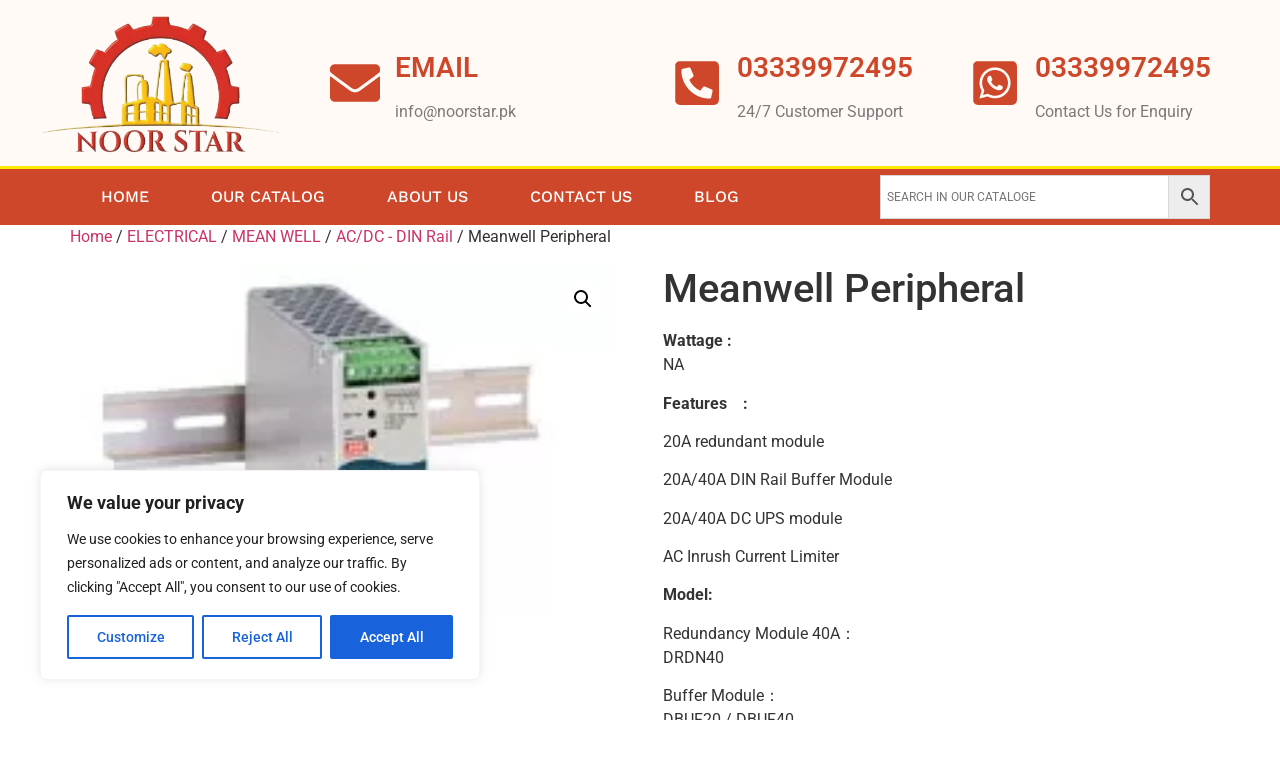

--- FILE ---
content_type: text/css
request_url: https://noorstar.pk/wp-content/uploads/elementor/css/post-261.css?ver=1764308731
body_size: 706
content:
.elementor-261 .elementor-element.elementor-element-21272942 > .elementor-container > .elementor-column > .elementor-widget-wrap{align-content:center;align-items:center;}.elementor-widget-theme-site-logo .widget-image-caption{color:var( --e-global-color-text );font-family:var( --e-global-typography-text-font-family ), Sans-serif;font-weight:var( --e-global-typography-text-font-weight );}.elementor-widget-icon-box.elementor-view-stacked .elementor-icon{background-color:var( --e-global-color-primary );}.elementor-widget-icon-box.elementor-view-framed .elementor-icon, .elementor-widget-icon-box.elementor-view-default .elementor-icon{fill:var( --e-global-color-primary );color:var( --e-global-color-primary );border-color:var( --e-global-color-primary );}.elementor-widget-icon-box .elementor-icon-box-title{color:var( --e-global-color-primary );}.elementor-widget-icon-box .elementor-icon-box-title, .elementor-widget-icon-box .elementor-icon-box-title a{font-family:var( --e-global-typography-primary-font-family ), Sans-serif;font-weight:var( --e-global-typography-primary-font-weight );}.elementor-widget-icon-box .elementor-icon-box-description{color:var( --e-global-color-text );font-family:var( --e-global-typography-text-font-family ), Sans-serif;font-weight:var( --e-global-typography-text-font-weight );}.elementor-261 .elementor-element.elementor-element-1b612a56{--icon-box-icon-margin:15px;}.elementor-261 .elementor-element.elementor-element-21fa015f{--icon-box-icon-margin:15px;}.elementor-261 .elementor-element.elementor-element-39f0e8bc{--icon-box-icon-margin:15px;}.elementor-261 .elementor-element.elementor-element-79ab904 > .elementor-container > .elementor-column > .elementor-widget-wrap{align-content:center;align-items:center;}.elementor-261 .elementor-element.elementor-element-79ab904:not(.elementor-motion-effects-element-type-background), .elementor-261 .elementor-element.elementor-element-79ab904 > .elementor-motion-effects-container > .elementor-motion-effects-layer{background-color:#CF472A;}.elementor-261 .elementor-element.elementor-element-79ab904{border-style:solid;border-width:3px 0px 0px 0px;border-color:#FFEB00;transition:background 0.3s, border 0.3s, border-radius 0.3s, box-shadow 0.3s;}.elementor-261 .elementor-element.elementor-element-79ab904 > .elementor-background-overlay{transition:background 0.3s, border-radius 0.3s, opacity 0.3s;}.elementor-widget-nav-menu .elementor-nav-menu .elementor-item{font-family:var( --e-global-typography-primary-font-family ), Sans-serif;font-weight:var( --e-global-typography-primary-font-weight );}.elementor-widget-nav-menu .elementor-nav-menu--main .elementor-item{color:var( --e-global-color-text );fill:var( --e-global-color-text );}.elementor-widget-nav-menu .elementor-nav-menu--main .elementor-item:hover,
					.elementor-widget-nav-menu .elementor-nav-menu--main .elementor-item.elementor-item-active,
					.elementor-widget-nav-menu .elementor-nav-menu--main .elementor-item.highlighted,
					.elementor-widget-nav-menu .elementor-nav-menu--main .elementor-item:focus{color:var( --e-global-color-accent );fill:var( --e-global-color-accent );}.elementor-widget-nav-menu .elementor-nav-menu--main:not(.e--pointer-framed) .elementor-item:before,
					.elementor-widget-nav-menu .elementor-nav-menu--main:not(.e--pointer-framed) .elementor-item:after{background-color:var( --e-global-color-accent );}.elementor-widget-nav-menu .e--pointer-framed .elementor-item:before,
					.elementor-widget-nav-menu .e--pointer-framed .elementor-item:after{border-color:var( --e-global-color-accent );}.elementor-widget-nav-menu{--e-nav-menu-divider-color:var( --e-global-color-text );}.elementor-widget-nav-menu .elementor-nav-menu--dropdown .elementor-item, .elementor-widget-nav-menu .elementor-nav-menu--dropdown  .elementor-sub-item{font-family:var( --e-global-typography-accent-font-family ), Sans-serif;font-weight:var( --e-global-typography-accent-font-weight );}.elementor-261 .elementor-element.elementor-element-b484095 .elementor-menu-toggle{margin-right:auto;}.elementor-261 .elementor-element.elementor-element-b484095 .elementor-nav-menu .elementor-item{font-family:"Work Sans", Sans-serif;font-size:16px;font-weight:500;text-transform:uppercase;}.elementor-261 .elementor-element.elementor-element-b484095 .elementor-nav-menu--main .elementor-item{color:#ffffff;fill:#ffffff;padding-left:31px;padding-right:31px;padding-top:18px;padding-bottom:18px;}.elementor-261 .elementor-element.elementor-element-b484095 .elementor-nav-menu--main .elementor-item:hover,
					.elementor-261 .elementor-element.elementor-element-b484095 .elementor-nav-menu--main .elementor-item.elementor-item-active,
					.elementor-261 .elementor-element.elementor-element-b484095 .elementor-nav-menu--main .elementor-item.highlighted,
					.elementor-261 .elementor-element.elementor-element-b484095 .elementor-nav-menu--main .elementor-item:focus{color:#000000;}.elementor-261 .elementor-element.elementor-element-b484095 .elementor-nav-menu--main:not(.e--pointer-framed) .elementor-item:before,
					.elementor-261 .elementor-element.elementor-element-b484095 .elementor-nav-menu--main:not(.e--pointer-framed) .elementor-item:after{background-color:#FFEB00;}.elementor-261 .elementor-element.elementor-element-b484095 .e--pointer-framed .elementor-item:before,
					.elementor-261 .elementor-element.elementor-element-b484095 .e--pointer-framed .elementor-item:after{border-color:#FFEB00;}.elementor-261 .elementor-element.elementor-element-b484095 .elementor-nav-menu--main .elementor-item.elementor-item-active{color:#000000;}.elementor-261 .elementor-element.elementor-element-b484095 .elementor-nav-menu--main:not(.e--pointer-framed) .elementor-item.elementor-item-active:before,
					.elementor-261 .elementor-element.elementor-element-b484095 .elementor-nav-menu--main:not(.e--pointer-framed) .elementor-item.elementor-item-active:after{background-color:#FFEB00;}.elementor-261 .elementor-element.elementor-element-b484095 .e--pointer-framed .elementor-item.elementor-item-active:before,
					.elementor-261 .elementor-element.elementor-element-b484095 .e--pointer-framed .elementor-item.elementor-item-active:after{border-color:#FFEB00;}.elementor-261 .elementor-element.elementor-element-b484095 .elementor-nav-menu--dropdown a, .elementor-261 .elementor-element.elementor-element-b484095 .elementor-menu-toggle{color:#000000;}.elementor-261 .elementor-element.elementor-element-b484095 .elementor-nav-menu--dropdown .elementor-item, .elementor-261 .elementor-element.elementor-element-b484095 .elementor-nav-menu--dropdown  .elementor-sub-item{font-family:"Work Sans", Sans-serif;font-size:15px;font-weight:500;}.elementor-261 .elementor-element.elementor-element-b484095 div.elementor-menu-toggle{color:#ffffff;}.elementor-261 .elementor-element.elementor-element-b484095 div.elementor-menu-toggle svg{fill:#ffffff;}.elementor-261:not(.elementor-motion-effects-element-type-background), .elementor-261 > .elementor-motion-effects-container > .elementor-motion-effects-layer{background-color:#FFFAF5;}@media(min-width:768px){.elementor-261 .elementor-element.elementor-element-7406a8e7{width:26.754%;}.elementor-261 .elementor-element.elementor-element-6491494c{width:23.224%;}.elementor-261 .elementor-element.elementor-element-4d1d3e16{width:71.053%;}.elementor-261 .elementor-element.elementor-element-2354e9c0{width:28.947%;}}@media(max-width:1024px){.elementor-261 .elementor-element.elementor-element-79ab904{padding:10px 10px 10px 10px;}.elementor-261 .elementor-element.elementor-element-b484095 .elementor-nav-menu--main > .elementor-nav-menu > li > .elementor-nav-menu--dropdown, .elementor-261 .elementor-element.elementor-element-b484095 .elementor-nav-menu__container.elementor-nav-menu--dropdown{margin-top:13px !important;}}@media(max-width:767px){.elementor-261 .elementor-element.elementor-element-79ab904{padding:20px 20px 20px 20px;}.elementor-261 .elementor-element.elementor-element-4d1d3e16{width:20%;}.elementor-261 .elementor-element.elementor-element-2354e9c0{width:80%;}}

--- FILE ---
content_type: text/css
request_url: https://noorstar.pk/wp-content/uploads/elementor/css/post-267.css?ver=1764308731
body_size: 625
content:
.elementor-267 .elementor-element.elementor-element-f330cbd:not(.elementor-motion-effects-element-type-background), .elementor-267 .elementor-element.elementor-element-f330cbd > .elementor-motion-effects-container > .elementor-motion-effects-layer{background-color:#313233;}.elementor-267 .elementor-element.elementor-element-f330cbd{transition:background 0.3s, border 0.3s, border-radius 0.3s, box-shadow 0.3s;margin-top:80px;margin-bottom:0px;}.elementor-267 .elementor-element.elementor-element-f330cbd > .elementor-background-overlay{transition:background 0.3s, border-radius 0.3s, opacity 0.3s;}.elementor-widget-text-editor{font-family:var( --e-global-typography-text-font-family ), Sans-serif;font-weight:var( --e-global-typography-text-font-weight );color:var( --e-global-color-text );}.elementor-widget-text-editor.elementor-drop-cap-view-stacked .elementor-drop-cap{background-color:var( --e-global-color-primary );}.elementor-widget-text-editor.elementor-drop-cap-view-framed .elementor-drop-cap, .elementor-widget-text-editor.elementor-drop-cap-view-default .elementor-drop-cap{color:var( --e-global-color-primary );border-color:var( --e-global-color-primary );}.elementor-267 .elementor-element.elementor-element-595511ad > .elementor-widget-container{margin:50px 0px 0px 0px;}.elementor-267 .elementor-element.elementor-element-595511ad{font-family:"Work Sans", Sans-serif;font-weight:600;color:#7A7A7A;}.elementor-widget-icon-list .elementor-icon-list-item:not(:last-child):after{border-color:var( --e-global-color-text );}.elementor-widget-icon-list .elementor-icon-list-icon i{color:var( --e-global-color-primary );}.elementor-widget-icon-list .elementor-icon-list-icon svg{fill:var( --e-global-color-primary );}.elementor-widget-icon-list .elementor-icon-list-item > .elementor-icon-list-text, .elementor-widget-icon-list .elementor-icon-list-item > a{font-family:var( --e-global-typography-text-font-family ), Sans-serif;font-weight:var( --e-global-typography-text-font-weight );}.elementor-widget-icon-list .elementor-icon-list-text{color:var( --e-global-color-secondary );}.elementor-267 .elementor-element.elementor-element-6db06323 .elementor-icon-list-icon i{transition:color 0.3s;}.elementor-267 .elementor-element.elementor-element-6db06323 .elementor-icon-list-icon svg{transition:fill 0.3s;}.elementor-267 .elementor-element.elementor-element-6db06323{--e-icon-list-icon-size:25px;--icon-vertical-offset:0px;}.elementor-267 .elementor-element.elementor-element-6db06323 .elementor-icon-list-text{transition:color 0.3s;}.elementor-267 .elementor-element.elementor-element-4aa77ede .elementor-icon-list-icon i{transition:color 0.3s;}.elementor-267 .elementor-element.elementor-element-4aa77ede .elementor-icon-list-icon svg{transition:fill 0.3s;}.elementor-267 .elementor-element.elementor-element-4aa77ede{--e-icon-list-icon-size:24px;--icon-vertical-offset:0px;}.elementor-267 .elementor-element.elementor-element-4aa77ede .elementor-icon-list-text{transition:color 0.3s;}.elementor-widget-heading .elementor-heading-title{font-family:var( --e-global-typography-primary-font-family ), Sans-serif;font-weight:var( --e-global-typography-primary-font-weight );color:var( --e-global-color-primary );}.elementor-267 .elementor-element.elementor-element-61132e43 > .elementor-widget-container{margin:50px 0px 0px 0px;}.elementor-267 .elementor-element.elementor-element-61132e43 .elementor-heading-title{font-family:"Work Sans", Sans-serif;font-weight:600;color:#DC4F5D;}.elementor-widget-nav-menu .elementor-nav-menu .elementor-item{font-family:var( --e-global-typography-primary-font-family ), Sans-serif;font-weight:var( --e-global-typography-primary-font-weight );}.elementor-widget-nav-menu .elementor-nav-menu--main .elementor-item{color:var( --e-global-color-text );fill:var( --e-global-color-text );}.elementor-widget-nav-menu .elementor-nav-menu--main .elementor-item:hover,
					.elementor-widget-nav-menu .elementor-nav-menu--main .elementor-item.elementor-item-active,
					.elementor-widget-nav-menu .elementor-nav-menu--main .elementor-item.highlighted,
					.elementor-widget-nav-menu .elementor-nav-menu--main .elementor-item:focus{color:var( --e-global-color-accent );fill:var( --e-global-color-accent );}.elementor-widget-nav-menu .elementor-nav-menu--main:not(.e--pointer-framed) .elementor-item:before,
					.elementor-widget-nav-menu .elementor-nav-menu--main:not(.e--pointer-framed) .elementor-item:after{background-color:var( --e-global-color-accent );}.elementor-widget-nav-menu .e--pointer-framed .elementor-item:before,
					.elementor-widget-nav-menu .e--pointer-framed .elementor-item:after{border-color:var( --e-global-color-accent );}.elementor-widget-nav-menu{--e-nav-menu-divider-color:var( --e-global-color-text );}.elementor-widget-nav-menu .elementor-nav-menu--dropdown .elementor-item, .elementor-widget-nav-menu .elementor-nav-menu--dropdown  .elementor-sub-item{font-family:var( --e-global-typography-accent-font-family ), Sans-serif;font-weight:var( --e-global-typography-accent-font-weight );}.elementor-267 .elementor-element.elementor-element-77615302 > .elementor-widget-container{margin:0px 0px 50px 0px;}.elementor-267 .elementor-element.elementor-element-77615302 .elementor-menu-toggle{margin:0 auto;}.elementor-267 .elementor-element.elementor-element-77615302 .elementor-nav-menu .elementor-item{font-family:"Work Sans", Sans-serif;font-weight:400;}.elementor-267 .elementor-element.elementor-element-77615302 .elementor-nav-menu--main .elementor-item{color:#7A7A7A;fill:#7A7A7A;padding-left:0px;padding-right:0px;}.elementor-267 .elementor-element.elementor-element-77615302 .elementor-nav-menu--main .elementor-item:hover,
					.elementor-267 .elementor-element.elementor-element-77615302 .elementor-nav-menu--main .elementor-item.elementor-item-active,
					.elementor-267 .elementor-element.elementor-element-77615302 .elementor-nav-menu--main .elementor-item.highlighted,
					.elementor-267 .elementor-element.elementor-element-77615302 .elementor-nav-menu--main .elementor-item:focus{color:#F8F8F8;fill:#F8F8F8;}.elementor-267 .elementor-element.elementor-element-77615302{--nav-menu-icon-size:16px;}.elementor-267 .elementor-element.elementor-element-b42cf71{--display:flex;--flex-direction:column;--container-widget-width:100%;--container-widget-height:initial;--container-widget-flex-grow:0;--container-widget-align-self:initial;--flex-wrap-mobile:wrap;}.elementor-267 .elementor-element.elementor-element-b42cf71:not(.elementor-motion-effects-element-type-background), .elementor-267 .elementor-element.elementor-element-b42cf71 > .elementor-motion-effects-container > .elementor-motion-effects-layer{background-color:#313233;}.elementor-267 .elementor-element.elementor-element-46fa21d{text-align:center;}